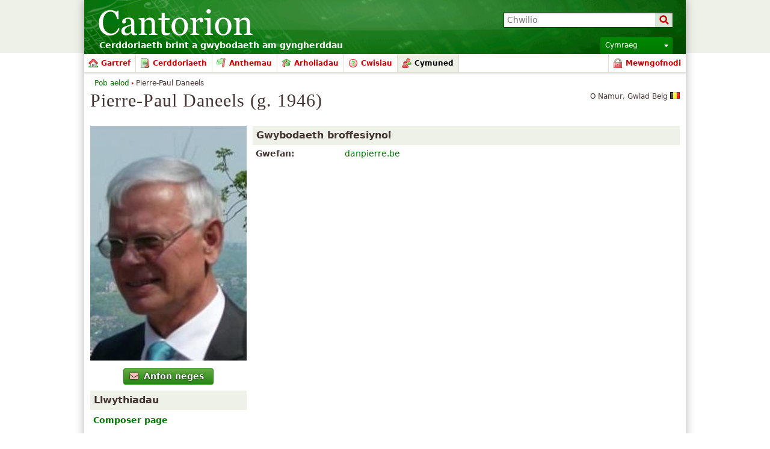

--- FILE ---
content_type: application/javascript; charset=UTF-8
request_url: http://cdn3.cantorion.org/js/dynamicscripts.php?76314&mode=language&l=cy
body_size: 715
content:
window.Cantorion = window.Cantorion || {};
var set_lang = "cy";
var languages = {"button-cancel":"Canslo","button-search":"Chwilio","button-select":"Dewis","button-show-more":"Dangos mwy...","button-show-less":"Dangos llai","button-translate":"Cyfieithu","confirm-remove-favourite-recording":"Ydych chi wir eisiau tynnu'r recordiad oddi ar eich ffefrynnau?","datepicker-am":"YB","datepicker-exact-mins":"Munudau union:","datepicker-now":"Nawr","datepicker-pm":"YP","datepicker-time":"Amser","datepicker-today":"Heddiw","form-ins-map-search-help":"Cod post, cyfeiriad neu leoliad.","form-ins-suggest-loading":"Llwytho...","feedback-sitesearch-results":"Canlyniadau {first-result-index} - {last-result-index} o tua {total-number-of-results}","paging-page":"Tudalen:","date-month-1":"Ionawr","date-month-abbr-1":"Ion","date-day-1":"Dydd Sul","date-day-abbr-1":"Sul","date-month-2":"Chwefror","date-month-abbr-2":"Chwe","date-day-2":"Dydd Llun","date-day-abbr-2":"Llun","date-month-3":"Mawrth","date-month-abbr-3":"Maw","date-day-3":"Dydd Mawrth","date-day-abbr-3":"Maw","date-month-4":"Ebrill","date-month-abbr-4":"Ebr","date-day-4":"Dydd Mercher","date-day-abbr-4":"Mer","date-month-5":"Mai","date-month-abbr-5":"Mai","date-day-5":"Dydd Iau","date-day-abbr-5":"Iau","date-month-6":"Mehefin","date-month-abbr-6":"Meh","date-day-6":"Dydd Gwener","date-day-abbr-6":"Gwe","date-month-7":"Gorffennaf","date-month-abbr-7":"Gor","date-day-7":"Dydd Sadwrn","date-day-abbr-7":"Sad","date-month-8":"Awst","date-month-abbr-8":"Awst","date-month-9":"Medi","date-month-abbr-9":"Med","date-month-10":"Hydref","date-month-abbr-10":"Hyd","date-month-11":"Tachwedd","date-month-abbr-11":"Tach","date-month-12":"Rhagfyr","date-month-abbr-12":"Rhag"};
Cantorion.fbLang = "cy_GB";
